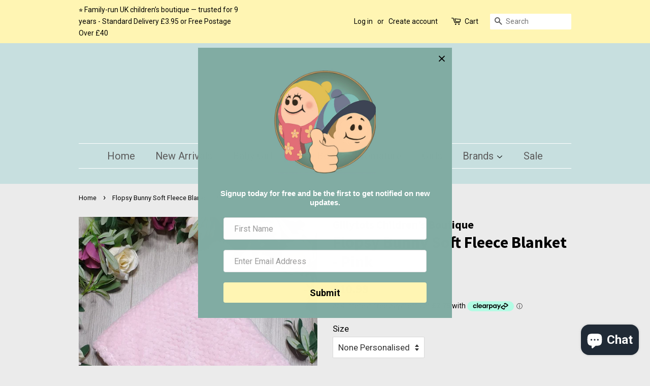

--- FILE ---
content_type: text/html; charset=utf-8
request_url: https://www.gillytotschildrensboutique.com/products/flopsy-bunny-soft-fleece-blanket-pink
body_size: 17821
content:
<!doctype html>
<!--[if lt IE 7]><html class="no-js lt-ie9 lt-ie8 lt-ie7" lang="en"> <![endif]-->
<!--[if IE 7]><html class="no-js lt-ie9 lt-ie8" lang="en"> <![endif]-->
<!--[if IE 8]><html class="no-js lt-ie9" lang="en"> <![endif]-->
<!--[if IE 9 ]><html class="ie9 no-js"> <![endif]-->
<!--[if (gt IE 9)|!(IE)]><!--> <html class="no-js"> <!--<![endif]-->
<head>
<!-- Global site tag (gtag.js) - Google Ads: 775685839 -->
<script async src="https://www.googletagmanager.com/gtag/js?id=AW-775685839"></script>
<script>
  window.dataLayer = window.dataLayer || [];
  function gtag(){dataLayer.push(arguments);}
  gtag('js', new Date());

  gtag('config', 'AW-775685839');
</script>

  <!-- Basic page needs ================================================== -->
  <meta charset="utf-8">
  <meta http-equiv="X-UA-Compatible" content="IE=edge,chrome=1">

  
  <link rel="shortcut icon" href="//www.gillytotschildrensboutique.com/cdn/shop/files/gilly-tots_32x32.png?v=1614716606" type="image/png" />
  

  <!-- Title and description ================================================== -->
  <title>
  Flopsy Bunny Soft Fleece Blanket - Pink &ndash; Gillytots Children’s Boutique 
  </title>

  
  <meta name="description" content="Super soft feel pink fleece flopsy bunny blanket  make it Personalised for a little extra cost ..  please email us with the name you are wanting to have on your item ">
  

  <!-- Social meta ================================================== -->
  <!-- /snippets/social-meta-tags.liquid -->




<meta property="og:site_name" content="Gillytots Children’s Boutique ">
<meta property="og:url" content="https://www.gillytotschildrensboutique.com/products/flopsy-bunny-soft-fleece-blanket-pink">
<meta property="og:title" content="Flopsy Bunny Soft Fleece Blanket - Pink">
<meta property="og:type" content="product">
<meta property="og:description" content="Super soft feel pink fleece flopsy bunny blanket  make it Personalised for a little extra cost ..  please email us with the name you are wanting to have on your item ">

  <meta property="og:price:amount" content="10.99">
  <meta property="og:price:currency" content="GBP">

<meta property="og:image" content="http://www.gillytotschildrensboutique.com/cdn/shop/products/image_7aa34c20-7796-4d22-a41a-a983074dd9f8_1200x1200.jpg?v=1601400285">
<meta property="og:image:secure_url" content="https://www.gillytotschildrensboutique.com/cdn/shop/products/image_7aa34c20-7796-4d22-a41a-a983074dd9f8_1200x1200.jpg?v=1601400285">


<meta name="twitter:card" content="summary_large_image">
<meta name="twitter:title" content="Flopsy Bunny Soft Fleece Blanket - Pink">
<meta name="twitter:description" content="Super soft feel pink fleece flopsy bunny blanket  make it Personalised for a little extra cost ..  please email us with the name you are wanting to have on your item ">


  <!-- Helpers ================================================== -->
  <link rel="canonical" href="https://www.gillytotschildrensboutique.com/products/flopsy-bunny-soft-fleece-blanket-pink">
  <meta name="viewport" content="width=device-width,initial-scale=1">
  <meta name="theme-color" content="#464646">

  <!-- CSS ================================================== -->
  <link href="//www.gillytotschildrensboutique.com/cdn/shop/t/2/assets/timber.scss.css?v=88324652733886924931703111768" rel="stylesheet" type="text/css" media="all" />
  <link href="//www.gillytotschildrensboutique.com/cdn/shop/t/2/assets/theme.scss.css?v=12187317412906447921703111768" rel="stylesheet" type="text/css" media="all" />

  
  
  
  <link href="//fonts.googleapis.com/css?family=Roboto:400,700" rel="stylesheet" type="text/css" media="all" />


  
    
    
    <link href="//fonts.googleapis.com/css?family=Source+Sans+Pro:700" rel="stylesheet" type="text/css" media="all" />
  


  



  <script>
    window.theme = window.theme || {};

    var theme = {
      strings: {
        addToCart: "Add to Cart",
        soldOut: "Sold Out",
        unavailable: "Unavailable",
        zoomClose: "Close (Esc)",
        zoomPrev: "Previous (Left arrow key)",
        zoomNext: "Next (Right arrow key)",
        addressError: "Error looking up that address",
        addressNoResults: "No results for that address",
        addressQueryLimit: "You have exceeded the Google API usage limit. Consider upgrading to a \u003ca href=\"https:\/\/developers.google.com\/maps\/premium\/usage-limits\"\u003ePremium Plan\u003c\/a\u003e.",
        authError: "There was a problem authenticating your Google Maps API Key."
      },
      settings: {
        // Adding some settings to allow the editor to update correctly when they are changed
        enableWideLayout: false,
        typeAccentTransform: false,
        typeAccentSpacing: false,
        baseFontSize: '17px',
        headerBaseFontSize: '32px',
        accentFontSize: '20px'
      },
      variables: {
        mediaQueryMedium: 'screen and (max-width: 768px)',
        bpSmall: false
      },
      moneyFormat: "£{{amount}}"
    }

    document.documentElement.className = document.documentElement.className.replace('no-js', 'supports-js');
  </script>

  <!-- Header hook for plugins ================================================== -->
  <script>window.performance && window.performance.mark && window.performance.mark('shopify.content_for_header.start');</script><meta name="google-site-verification" content="A5tUPVzKRnkZkZmP6q2CGbkFjiYJrlpiXUtq7Z690IQ">
<meta name="google-site-verification" content="ipcTShNIgoB0Db-7aVkmlaEWiDrNQc1BnnaWwgSLSvw">
<meta name="facebook-domain-verification" content="hekgcj16nc0b9xntqc245hj3zh61qs">
<meta name="facebook-domain-verification" content="30kp6kmwsz7o6c6525l3er34xsyi28">
<meta id="shopify-digital-wallet" name="shopify-digital-wallet" content="/5575082020/digital_wallets/dialog">
<meta name="shopify-checkout-api-token" content="696caedc5614aaf6177460736569699e">
<meta id="in-context-paypal-metadata" data-shop-id="5575082020" data-venmo-supported="false" data-environment="production" data-locale="en_US" data-paypal-v4="true" data-currency="GBP">
<link rel="alternate" type="application/json+oembed" href="https://www.gillytotschildrensboutique.com/products/flopsy-bunny-soft-fleece-blanket-pink.oembed">
<script async="async" src="/checkouts/internal/preloads.js?locale=en-GB"></script>
<link rel="preconnect" href="https://shop.app" crossorigin="anonymous">
<script async="async" src="https://shop.app/checkouts/internal/preloads.js?locale=en-GB&shop_id=5575082020" crossorigin="anonymous"></script>
<script id="apple-pay-shop-capabilities" type="application/json">{"shopId":5575082020,"countryCode":"GB","currencyCode":"GBP","merchantCapabilities":["supports3DS"],"merchantId":"gid:\/\/shopify\/Shop\/5575082020","merchantName":"Gillytots Children’s Boutique ","requiredBillingContactFields":["postalAddress","email"],"requiredShippingContactFields":["postalAddress","email"],"shippingType":"shipping","supportedNetworks":["visa","maestro","masterCard","amex","discover","elo"],"total":{"type":"pending","label":"Gillytots Children’s Boutique ","amount":"1.00"},"shopifyPaymentsEnabled":true,"supportsSubscriptions":true}</script>
<script id="shopify-features" type="application/json">{"accessToken":"696caedc5614aaf6177460736569699e","betas":["rich-media-storefront-analytics"],"domain":"www.gillytotschildrensboutique.com","predictiveSearch":true,"shopId":5575082020,"locale":"en"}</script>
<script>var Shopify = Shopify || {};
Shopify.shop = "gillytots-childrens-designer-boutique.myshopify.com";
Shopify.locale = "en";
Shopify.currency = {"active":"GBP","rate":"1.0"};
Shopify.country = "GB";
Shopify.theme = {"name":"Minimal","id":15249309732,"schema_name":"Minimal","schema_version":"5.2.0","theme_store_id":380,"role":"main"};
Shopify.theme.handle = "null";
Shopify.theme.style = {"id":null,"handle":null};
Shopify.cdnHost = "www.gillytotschildrensboutique.com/cdn";
Shopify.routes = Shopify.routes || {};
Shopify.routes.root = "/";</script>
<script type="module">!function(o){(o.Shopify=o.Shopify||{}).modules=!0}(window);</script>
<script>!function(o){function n(){var o=[];function n(){o.push(Array.prototype.slice.apply(arguments))}return n.q=o,n}var t=o.Shopify=o.Shopify||{};t.loadFeatures=n(),t.autoloadFeatures=n()}(window);</script>
<script>
  window.ShopifyPay = window.ShopifyPay || {};
  window.ShopifyPay.apiHost = "shop.app\/pay";
  window.ShopifyPay.redirectState = null;
</script>
<script id="shop-js-analytics" type="application/json">{"pageType":"product"}</script>
<script defer="defer" async type="module" src="//www.gillytotschildrensboutique.com/cdn/shopifycloud/shop-js/modules/v2/client.init-shop-cart-sync_BdyHc3Nr.en.esm.js"></script>
<script defer="defer" async type="module" src="//www.gillytotschildrensboutique.com/cdn/shopifycloud/shop-js/modules/v2/chunk.common_Daul8nwZ.esm.js"></script>
<script type="module">
  await import("//www.gillytotschildrensboutique.com/cdn/shopifycloud/shop-js/modules/v2/client.init-shop-cart-sync_BdyHc3Nr.en.esm.js");
await import("//www.gillytotschildrensboutique.com/cdn/shopifycloud/shop-js/modules/v2/chunk.common_Daul8nwZ.esm.js");

  window.Shopify.SignInWithShop?.initShopCartSync?.({"fedCMEnabled":true,"windoidEnabled":true});

</script>
<script>
  window.Shopify = window.Shopify || {};
  if (!window.Shopify.featureAssets) window.Shopify.featureAssets = {};
  window.Shopify.featureAssets['shop-js'] = {"shop-cart-sync":["modules/v2/client.shop-cart-sync_QYOiDySF.en.esm.js","modules/v2/chunk.common_Daul8nwZ.esm.js"],"init-fed-cm":["modules/v2/client.init-fed-cm_DchLp9rc.en.esm.js","modules/v2/chunk.common_Daul8nwZ.esm.js"],"shop-button":["modules/v2/client.shop-button_OV7bAJc5.en.esm.js","modules/v2/chunk.common_Daul8nwZ.esm.js"],"init-windoid":["modules/v2/client.init-windoid_DwxFKQ8e.en.esm.js","modules/v2/chunk.common_Daul8nwZ.esm.js"],"shop-cash-offers":["modules/v2/client.shop-cash-offers_DWtL6Bq3.en.esm.js","modules/v2/chunk.common_Daul8nwZ.esm.js","modules/v2/chunk.modal_CQq8HTM6.esm.js"],"shop-toast-manager":["modules/v2/client.shop-toast-manager_CX9r1SjA.en.esm.js","modules/v2/chunk.common_Daul8nwZ.esm.js"],"init-shop-email-lookup-coordinator":["modules/v2/client.init-shop-email-lookup-coordinator_UhKnw74l.en.esm.js","modules/v2/chunk.common_Daul8nwZ.esm.js"],"pay-button":["modules/v2/client.pay-button_DzxNnLDY.en.esm.js","modules/v2/chunk.common_Daul8nwZ.esm.js"],"avatar":["modules/v2/client.avatar_BTnouDA3.en.esm.js"],"init-shop-cart-sync":["modules/v2/client.init-shop-cart-sync_BdyHc3Nr.en.esm.js","modules/v2/chunk.common_Daul8nwZ.esm.js"],"shop-login-button":["modules/v2/client.shop-login-button_D8B466_1.en.esm.js","modules/v2/chunk.common_Daul8nwZ.esm.js","modules/v2/chunk.modal_CQq8HTM6.esm.js"],"init-customer-accounts-sign-up":["modules/v2/client.init-customer-accounts-sign-up_C8fpPm4i.en.esm.js","modules/v2/client.shop-login-button_D8B466_1.en.esm.js","modules/v2/chunk.common_Daul8nwZ.esm.js","modules/v2/chunk.modal_CQq8HTM6.esm.js"],"init-shop-for-new-customer-accounts":["modules/v2/client.init-shop-for-new-customer-accounts_CVTO0Ztu.en.esm.js","modules/v2/client.shop-login-button_D8B466_1.en.esm.js","modules/v2/chunk.common_Daul8nwZ.esm.js","modules/v2/chunk.modal_CQq8HTM6.esm.js"],"init-customer-accounts":["modules/v2/client.init-customer-accounts_dRgKMfrE.en.esm.js","modules/v2/client.shop-login-button_D8B466_1.en.esm.js","modules/v2/chunk.common_Daul8nwZ.esm.js","modules/v2/chunk.modal_CQq8HTM6.esm.js"],"shop-follow-button":["modules/v2/client.shop-follow-button_CkZpjEct.en.esm.js","modules/v2/chunk.common_Daul8nwZ.esm.js","modules/v2/chunk.modal_CQq8HTM6.esm.js"],"lead-capture":["modules/v2/client.lead-capture_BntHBhfp.en.esm.js","modules/v2/chunk.common_Daul8nwZ.esm.js","modules/v2/chunk.modal_CQq8HTM6.esm.js"],"checkout-modal":["modules/v2/client.checkout-modal_CfxcYbTm.en.esm.js","modules/v2/chunk.common_Daul8nwZ.esm.js","modules/v2/chunk.modal_CQq8HTM6.esm.js"],"shop-login":["modules/v2/client.shop-login_Da4GZ2H6.en.esm.js","modules/v2/chunk.common_Daul8nwZ.esm.js","modules/v2/chunk.modal_CQq8HTM6.esm.js"],"payment-terms":["modules/v2/client.payment-terms_MV4M3zvL.en.esm.js","modules/v2/chunk.common_Daul8nwZ.esm.js","modules/v2/chunk.modal_CQq8HTM6.esm.js"]};
</script>
<script>(function() {
  var isLoaded = false;
  function asyncLoad() {
    if (isLoaded) return;
    isLoaded = true;
    var urls = ["https:\/\/go.smartrmail.com\/scripts\/pop_up_v3_script_tag_live.js?shop=gillytots-childrens-designer-boutique.myshopify.com","https:\/\/s3.eu-west-1.amazonaws.com\/production-klarna-il-shopify-osm\/a6c5e37d3b587ca7438f15aa90b429b47085a035\/gillytots-childrens-designer-boutique.myshopify.com-1708613178727.js?shop=gillytots-childrens-designer-boutique.myshopify.com","https:\/\/trust.conversionbear.com\/script?app=trust_badge\u0026shop=gillytots-childrens-designer-boutique.myshopify.com"];
    for (var i = 0; i < urls.length; i++) {
      var s = document.createElement('script');
      s.type = 'text/javascript';
      s.async = true;
      s.src = urls[i];
      var x = document.getElementsByTagName('script')[0];
      x.parentNode.insertBefore(s, x);
    }
  };
  if(window.attachEvent) {
    window.attachEvent('onload', asyncLoad);
  } else {
    window.addEventListener('load', asyncLoad, false);
  }
})();</script>
<script id="__st">var __st={"a":5575082020,"offset":0,"reqid":"122918ae-3d50-47d0-bafd-0e38ad2e726d-1769011068","pageurl":"www.gillytotschildrensboutique.com\/products\/flopsy-bunny-soft-fleece-blanket-pink","u":"e0caadc2100c","p":"product","rtyp":"product","rid":4912434937892};</script>
<script>window.ShopifyPaypalV4VisibilityTracking = true;</script>
<script id="captcha-bootstrap">!function(){'use strict';const t='contact',e='account',n='new_comment',o=[[t,t],['blogs',n],['comments',n],[t,'customer']],c=[[e,'customer_login'],[e,'guest_login'],[e,'recover_customer_password'],[e,'create_customer']],r=t=>t.map((([t,e])=>`form[action*='/${t}']:not([data-nocaptcha='true']) input[name='form_type'][value='${e}']`)).join(','),a=t=>()=>t?[...document.querySelectorAll(t)].map((t=>t.form)):[];function s(){const t=[...o],e=r(t);return a(e)}const i='password',u='form_key',d=['recaptcha-v3-token','g-recaptcha-response','h-captcha-response',i],f=()=>{try{return window.sessionStorage}catch{return}},m='__shopify_v',_=t=>t.elements[u];function p(t,e,n=!1){try{const o=window.sessionStorage,c=JSON.parse(o.getItem(e)),{data:r}=function(t){const{data:e,action:n}=t;return t[m]||n?{data:e,action:n}:{data:t,action:n}}(c);for(const[e,n]of Object.entries(r))t.elements[e]&&(t.elements[e].value=n);n&&o.removeItem(e)}catch(o){console.error('form repopulation failed',{error:o})}}const l='form_type',E='cptcha';function T(t){t.dataset[E]=!0}const w=window,h=w.document,L='Shopify',v='ce_forms',y='captcha';let A=!1;((t,e)=>{const n=(g='f06e6c50-85a8-45c8-87d0-21a2b65856fe',I='https://cdn.shopify.com/shopifycloud/storefront-forms-hcaptcha/ce_storefront_forms_captcha_hcaptcha.v1.5.2.iife.js',D={infoText:'Protected by hCaptcha',privacyText:'Privacy',termsText:'Terms'},(t,e,n)=>{const o=w[L][v],c=o.bindForm;if(c)return c(t,g,e,D).then(n);var r;o.q.push([[t,g,e,D],n]),r=I,A||(h.body.append(Object.assign(h.createElement('script'),{id:'captcha-provider',async:!0,src:r})),A=!0)});var g,I,D;w[L]=w[L]||{},w[L][v]=w[L][v]||{},w[L][v].q=[],w[L][y]=w[L][y]||{},w[L][y].protect=function(t,e){n(t,void 0,e),T(t)},Object.freeze(w[L][y]),function(t,e,n,w,h,L){const[v,y,A,g]=function(t,e,n){const i=e?o:[],u=t?c:[],d=[...i,...u],f=r(d),m=r(i),_=r(d.filter((([t,e])=>n.includes(e))));return[a(f),a(m),a(_),s()]}(w,h,L),I=t=>{const e=t.target;return e instanceof HTMLFormElement?e:e&&e.form},D=t=>v().includes(t);t.addEventListener('submit',(t=>{const e=I(t);if(!e)return;const n=D(e)&&!e.dataset.hcaptchaBound&&!e.dataset.recaptchaBound,o=_(e),c=g().includes(e)&&(!o||!o.value);(n||c)&&t.preventDefault(),c&&!n&&(function(t){try{if(!f())return;!function(t){const e=f();if(!e)return;const n=_(t);if(!n)return;const o=n.value;o&&e.removeItem(o)}(t);const e=Array.from(Array(32),(()=>Math.random().toString(36)[2])).join('');!function(t,e){_(t)||t.append(Object.assign(document.createElement('input'),{type:'hidden',name:u})),t.elements[u].value=e}(t,e),function(t,e){const n=f();if(!n)return;const o=[...t.querySelectorAll(`input[type='${i}']`)].map((({name:t})=>t)),c=[...d,...o],r={};for(const[a,s]of new FormData(t).entries())c.includes(a)||(r[a]=s);n.setItem(e,JSON.stringify({[m]:1,action:t.action,data:r}))}(t,e)}catch(e){console.error('failed to persist form',e)}}(e),e.submit())}));const S=(t,e)=>{t&&!t.dataset[E]&&(n(t,e.some((e=>e===t))),T(t))};for(const o of['focusin','change'])t.addEventListener(o,(t=>{const e=I(t);D(e)&&S(e,y())}));const B=e.get('form_key'),M=e.get(l),P=B&&M;t.addEventListener('DOMContentLoaded',(()=>{const t=y();if(P)for(const e of t)e.elements[l].value===M&&p(e,B);[...new Set([...A(),...v().filter((t=>'true'===t.dataset.shopifyCaptcha))])].forEach((e=>S(e,t)))}))}(h,new URLSearchParams(w.location.search),n,t,e,['guest_login'])})(!0,!0)}();</script>
<script integrity="sha256-4kQ18oKyAcykRKYeNunJcIwy7WH5gtpwJnB7kiuLZ1E=" data-source-attribution="shopify.loadfeatures" defer="defer" src="//www.gillytotschildrensboutique.com/cdn/shopifycloud/storefront/assets/storefront/load_feature-a0a9edcb.js" crossorigin="anonymous"></script>
<script crossorigin="anonymous" defer="defer" src="//www.gillytotschildrensboutique.com/cdn/shopifycloud/storefront/assets/shopify_pay/storefront-65b4c6d7.js?v=20250812"></script>
<script data-source-attribution="shopify.dynamic_checkout.dynamic.init">var Shopify=Shopify||{};Shopify.PaymentButton=Shopify.PaymentButton||{isStorefrontPortableWallets:!0,init:function(){window.Shopify.PaymentButton.init=function(){};var t=document.createElement("script");t.src="https://www.gillytotschildrensboutique.com/cdn/shopifycloud/portable-wallets/latest/portable-wallets.en.js",t.type="module",document.head.appendChild(t)}};
</script>
<script data-source-attribution="shopify.dynamic_checkout.buyer_consent">
  function portableWalletsHideBuyerConsent(e){var t=document.getElementById("shopify-buyer-consent"),n=document.getElementById("shopify-subscription-policy-button");t&&n&&(t.classList.add("hidden"),t.setAttribute("aria-hidden","true"),n.removeEventListener("click",e))}function portableWalletsShowBuyerConsent(e){var t=document.getElementById("shopify-buyer-consent"),n=document.getElementById("shopify-subscription-policy-button");t&&n&&(t.classList.remove("hidden"),t.removeAttribute("aria-hidden"),n.addEventListener("click",e))}window.Shopify?.PaymentButton&&(window.Shopify.PaymentButton.hideBuyerConsent=portableWalletsHideBuyerConsent,window.Shopify.PaymentButton.showBuyerConsent=portableWalletsShowBuyerConsent);
</script>
<script data-source-attribution="shopify.dynamic_checkout.cart.bootstrap">document.addEventListener("DOMContentLoaded",(function(){function t(){return document.querySelector("shopify-accelerated-checkout-cart, shopify-accelerated-checkout")}if(t())Shopify.PaymentButton.init();else{new MutationObserver((function(e,n){t()&&(Shopify.PaymentButton.init(),n.disconnect())})).observe(document.body,{childList:!0,subtree:!0})}}));
</script>
<link id="shopify-accelerated-checkout-styles" rel="stylesheet" media="screen" href="https://www.gillytotschildrensboutique.com/cdn/shopifycloud/portable-wallets/latest/accelerated-checkout-backwards-compat.css" crossorigin="anonymous">
<style id="shopify-accelerated-checkout-cart">
        #shopify-buyer-consent {
  margin-top: 1em;
  display: inline-block;
  width: 100%;
}

#shopify-buyer-consent.hidden {
  display: none;
}

#shopify-subscription-policy-button {
  background: none;
  border: none;
  padding: 0;
  text-decoration: underline;
  font-size: inherit;
  cursor: pointer;
}

#shopify-subscription-policy-button::before {
  box-shadow: none;
}

      </style>

<script>window.performance && window.performance.mark && window.performance.mark('shopify.content_for_header.end');</script>

  
<!--[if lt IE 9]>
<script src="//cdnjs.cloudflare.com/ajax/libs/html5shiv/3.7.2/html5shiv.min.js" type="text/javascript"></script>
<![endif]-->


  <script src="//www.gillytotschildrensboutique.com/cdn/shop/t/2/assets/jquery-2.2.3.min.js?v=58211863146907186831525894328" type="text/javascript"></script>

  <!--[if (gt IE 9)|!(IE)]><!--><script src="//www.gillytotschildrensboutique.com/cdn/shop/t/2/assets/lazysizes.min.js?v=177476512571513845041525894328" async="async"></script><!--<![endif]-->
  <!--[if lte IE 9]><script src="//www.gillytotschildrensboutique.com/cdn/shop/t/2/assets/lazysizes.min.js?v=177476512571513845041525894328"></script><![endif]-->

  
  
  
<script src="https://cdn.shopify.com/extensions/e8878072-2f6b-4e89-8082-94b04320908d/inbox-1254/assets/inbox-chat-loader.js" type="text/javascript" defer="defer"></script>
<link href="https://monorail-edge.shopifysvc.com" rel="dns-prefetch">
<script>(function(){if ("sendBeacon" in navigator && "performance" in window) {try {var session_token_from_headers = performance.getEntriesByType('navigation')[0].serverTiming.find(x => x.name == '_s').description;} catch {var session_token_from_headers = undefined;}var session_cookie_matches = document.cookie.match(/_shopify_s=([^;]*)/);var session_token_from_cookie = session_cookie_matches && session_cookie_matches.length === 2 ? session_cookie_matches[1] : "";var session_token = session_token_from_headers || session_token_from_cookie || "";function handle_abandonment_event(e) {var entries = performance.getEntries().filter(function(entry) {return /monorail-edge.shopifysvc.com/.test(entry.name);});if (!window.abandonment_tracked && entries.length === 0) {window.abandonment_tracked = true;var currentMs = Date.now();var navigation_start = performance.timing.navigationStart;var payload = {shop_id: 5575082020,url: window.location.href,navigation_start,duration: currentMs - navigation_start,session_token,page_type: "product"};window.navigator.sendBeacon("https://monorail-edge.shopifysvc.com/v1/produce", JSON.stringify({schema_id: "online_store_buyer_site_abandonment/1.1",payload: payload,metadata: {event_created_at_ms: currentMs,event_sent_at_ms: currentMs}}));}}window.addEventListener('pagehide', handle_abandonment_event);}}());</script>
<script id="web-pixels-manager-setup">(function e(e,d,r,n,o){if(void 0===o&&(o={}),!Boolean(null===(a=null===(i=window.Shopify)||void 0===i?void 0:i.analytics)||void 0===a?void 0:a.replayQueue)){var i,a;window.Shopify=window.Shopify||{};var t=window.Shopify;t.analytics=t.analytics||{};var s=t.analytics;s.replayQueue=[],s.publish=function(e,d,r){return s.replayQueue.push([e,d,r]),!0};try{self.performance.mark("wpm:start")}catch(e){}var l=function(){var e={modern:/Edge?\/(1{2}[4-9]|1[2-9]\d|[2-9]\d{2}|\d{4,})\.\d+(\.\d+|)|Firefox\/(1{2}[4-9]|1[2-9]\d|[2-9]\d{2}|\d{4,})\.\d+(\.\d+|)|Chrom(ium|e)\/(9{2}|\d{3,})\.\d+(\.\d+|)|(Maci|X1{2}).+ Version\/(15\.\d+|(1[6-9]|[2-9]\d|\d{3,})\.\d+)([,.]\d+|)( \(\w+\)|)( Mobile\/\w+|) Safari\/|Chrome.+OPR\/(9{2}|\d{3,})\.\d+\.\d+|(CPU[ +]OS|iPhone[ +]OS|CPU[ +]iPhone|CPU IPhone OS|CPU iPad OS)[ +]+(15[._]\d+|(1[6-9]|[2-9]\d|\d{3,})[._]\d+)([._]\d+|)|Android:?[ /-](13[3-9]|1[4-9]\d|[2-9]\d{2}|\d{4,})(\.\d+|)(\.\d+|)|Android.+Firefox\/(13[5-9]|1[4-9]\d|[2-9]\d{2}|\d{4,})\.\d+(\.\d+|)|Android.+Chrom(ium|e)\/(13[3-9]|1[4-9]\d|[2-9]\d{2}|\d{4,})\.\d+(\.\d+|)|SamsungBrowser\/([2-9]\d|\d{3,})\.\d+/,legacy:/Edge?\/(1[6-9]|[2-9]\d|\d{3,})\.\d+(\.\d+|)|Firefox\/(5[4-9]|[6-9]\d|\d{3,})\.\d+(\.\d+|)|Chrom(ium|e)\/(5[1-9]|[6-9]\d|\d{3,})\.\d+(\.\d+|)([\d.]+$|.*Safari\/(?![\d.]+ Edge\/[\d.]+$))|(Maci|X1{2}).+ Version\/(10\.\d+|(1[1-9]|[2-9]\d|\d{3,})\.\d+)([,.]\d+|)( \(\w+\)|)( Mobile\/\w+|) Safari\/|Chrome.+OPR\/(3[89]|[4-9]\d|\d{3,})\.\d+\.\d+|(CPU[ +]OS|iPhone[ +]OS|CPU[ +]iPhone|CPU IPhone OS|CPU iPad OS)[ +]+(10[._]\d+|(1[1-9]|[2-9]\d|\d{3,})[._]\d+)([._]\d+|)|Android:?[ /-](13[3-9]|1[4-9]\d|[2-9]\d{2}|\d{4,})(\.\d+|)(\.\d+|)|Mobile Safari.+OPR\/([89]\d|\d{3,})\.\d+\.\d+|Android.+Firefox\/(13[5-9]|1[4-9]\d|[2-9]\d{2}|\d{4,})\.\d+(\.\d+|)|Android.+Chrom(ium|e)\/(13[3-9]|1[4-9]\d|[2-9]\d{2}|\d{4,})\.\d+(\.\d+|)|Android.+(UC? ?Browser|UCWEB|U3)[ /]?(15\.([5-9]|\d{2,})|(1[6-9]|[2-9]\d|\d{3,})\.\d+)\.\d+|SamsungBrowser\/(5\.\d+|([6-9]|\d{2,})\.\d+)|Android.+MQ{2}Browser\/(14(\.(9|\d{2,})|)|(1[5-9]|[2-9]\d|\d{3,})(\.\d+|))(\.\d+|)|K[Aa][Ii]OS\/(3\.\d+|([4-9]|\d{2,})\.\d+)(\.\d+|)/},d=e.modern,r=e.legacy,n=navigator.userAgent;return n.match(d)?"modern":n.match(r)?"legacy":"unknown"}(),u="modern"===l?"modern":"legacy",c=(null!=n?n:{modern:"",legacy:""})[u],f=function(e){return[e.baseUrl,"/wpm","/b",e.hashVersion,"modern"===e.buildTarget?"m":"l",".js"].join("")}({baseUrl:d,hashVersion:r,buildTarget:u}),m=function(e){var d=e.version,r=e.bundleTarget,n=e.surface,o=e.pageUrl,i=e.monorailEndpoint;return{emit:function(e){var a=e.status,t=e.errorMsg,s=(new Date).getTime(),l=JSON.stringify({metadata:{event_sent_at_ms:s},events:[{schema_id:"web_pixels_manager_load/3.1",payload:{version:d,bundle_target:r,page_url:o,status:a,surface:n,error_msg:t},metadata:{event_created_at_ms:s}}]});if(!i)return console&&console.warn&&console.warn("[Web Pixels Manager] No Monorail endpoint provided, skipping logging."),!1;try{return self.navigator.sendBeacon.bind(self.navigator)(i,l)}catch(e){}var u=new XMLHttpRequest;try{return u.open("POST",i,!0),u.setRequestHeader("Content-Type","text/plain"),u.send(l),!0}catch(e){return console&&console.warn&&console.warn("[Web Pixels Manager] Got an unhandled error while logging to Monorail."),!1}}}}({version:r,bundleTarget:l,surface:e.surface,pageUrl:self.location.href,monorailEndpoint:e.monorailEndpoint});try{o.browserTarget=l,function(e){var d=e.src,r=e.async,n=void 0===r||r,o=e.onload,i=e.onerror,a=e.sri,t=e.scriptDataAttributes,s=void 0===t?{}:t,l=document.createElement("script"),u=document.querySelector("head"),c=document.querySelector("body");if(l.async=n,l.src=d,a&&(l.integrity=a,l.crossOrigin="anonymous"),s)for(var f in s)if(Object.prototype.hasOwnProperty.call(s,f))try{l.dataset[f]=s[f]}catch(e){}if(o&&l.addEventListener("load",o),i&&l.addEventListener("error",i),u)u.appendChild(l);else{if(!c)throw new Error("Did not find a head or body element to append the script");c.appendChild(l)}}({src:f,async:!0,onload:function(){if(!function(){var e,d;return Boolean(null===(d=null===(e=window.Shopify)||void 0===e?void 0:e.analytics)||void 0===d?void 0:d.initialized)}()){var d=window.webPixelsManager.init(e)||void 0;if(d){var r=window.Shopify.analytics;r.replayQueue.forEach((function(e){var r=e[0],n=e[1],o=e[2];d.publishCustomEvent(r,n,o)})),r.replayQueue=[],r.publish=d.publishCustomEvent,r.visitor=d.visitor,r.initialized=!0}}},onerror:function(){return m.emit({status:"failed",errorMsg:"".concat(f," has failed to load")})},sri:function(e){var d=/^sha384-[A-Za-z0-9+/=]+$/;return"string"==typeof e&&d.test(e)}(c)?c:"",scriptDataAttributes:o}),m.emit({status:"loading"})}catch(e){m.emit({status:"failed",errorMsg:(null==e?void 0:e.message)||"Unknown error"})}}})({shopId: 5575082020,storefrontBaseUrl: "https://www.gillytotschildrensboutique.com",extensionsBaseUrl: "https://extensions.shopifycdn.com/cdn/shopifycloud/web-pixels-manager",monorailEndpoint: "https://monorail-edge.shopifysvc.com/unstable/produce_batch",surface: "storefront-renderer",enabledBetaFlags: ["2dca8a86"],webPixelsConfigList: [{"id":"1670316410","configuration":"{\"config\":\"{\\\"google_tag_ids\\\":[\\\"AW-775685839\\\",\\\"GT-P85MRT2C\\\"],\\\"target_country\\\":\\\"GB\\\",\\\"gtag_events\\\":[{\\\"type\\\":\\\"begin_checkout\\\",\\\"action_label\\\":\\\"AW-775685839\\\/d_wJCMfJ_r8aEM-N8PEC\\\"},{\\\"type\\\":\\\"search\\\",\\\"action_label\\\":\\\"AW-775685839\\\/h6qzCMvK_r8aEM-N8PEC\\\"},{\\\"type\\\":\\\"view_item\\\",\\\"action_label\\\":[\\\"AW-775685839\\\/puhyCMjK_r8aEM-N8PEC\\\",\\\"MC-04LL23J8BB\\\"]},{\\\"type\\\":\\\"purchase\\\",\\\"action_label\\\":[\\\"AW-775685839\\\/--BHCMTJ_r8aEM-N8PEC\\\",\\\"MC-04LL23J8BB\\\"]},{\\\"type\\\":\\\"page_view\\\",\\\"action_label\\\":[\\\"AW-775685839\\\/9nfqCM3J_r8aEM-N8PEC\\\",\\\"MC-04LL23J8BB\\\"]},{\\\"type\\\":\\\"add_payment_info\\\",\\\"action_label\\\":\\\"AW-775685839\\\/dX0PCM7K_r8aEM-N8PEC\\\"},{\\\"type\\\":\\\"add_to_cart\\\",\\\"action_label\\\":\\\"AW-775685839\\\/X-tCCMrJ_r8aEM-N8PEC\\\"}],\\\"enable_monitoring_mode\\\":false}\"}","eventPayloadVersion":"v1","runtimeContext":"OPEN","scriptVersion":"b2a88bafab3e21179ed38636efcd8a93","type":"APP","apiClientId":1780363,"privacyPurposes":[],"dataSharingAdjustments":{"protectedCustomerApprovalScopes":["read_customer_address","read_customer_email","read_customer_name","read_customer_personal_data","read_customer_phone"]}},{"id":"140214485","configuration":"{\"pixel_id\":\"391697344696669\",\"pixel_type\":\"facebook_pixel\",\"metaapp_system_user_token\":\"-\"}","eventPayloadVersion":"v1","runtimeContext":"OPEN","scriptVersion":"ca16bc87fe92b6042fbaa3acc2fbdaa6","type":"APP","apiClientId":2329312,"privacyPurposes":["ANALYTICS","MARKETING","SALE_OF_DATA"],"dataSharingAdjustments":{"protectedCustomerApprovalScopes":["read_customer_address","read_customer_email","read_customer_name","read_customer_personal_data","read_customer_phone"]}},{"id":"shopify-app-pixel","configuration":"{}","eventPayloadVersion":"v1","runtimeContext":"STRICT","scriptVersion":"0450","apiClientId":"shopify-pixel","type":"APP","privacyPurposes":["ANALYTICS","MARKETING"]},{"id":"shopify-custom-pixel","eventPayloadVersion":"v1","runtimeContext":"LAX","scriptVersion":"0450","apiClientId":"shopify-pixel","type":"CUSTOM","privacyPurposes":["ANALYTICS","MARKETING"]}],isMerchantRequest: false,initData: {"shop":{"name":"Gillytots Children’s Boutique ","paymentSettings":{"currencyCode":"GBP"},"myshopifyDomain":"gillytots-childrens-designer-boutique.myshopify.com","countryCode":"GB","storefrontUrl":"https:\/\/www.gillytotschildrensboutique.com"},"customer":null,"cart":null,"checkout":null,"productVariants":[{"price":{"amount":10.99,"currencyCode":"GBP"},"product":{"title":"Flopsy Bunny Soft Fleece Blanket - Pink","vendor":"Gillytots Children’s Boutique","id":"4912434937892","untranslatedTitle":"Flopsy Bunny Soft Fleece Blanket - Pink","url":"\/products\/flopsy-bunny-soft-fleece-blanket-pink","type":""},"id":"32390615334948","image":{"src":"\/\/www.gillytotschildrensboutique.com\/cdn\/shop\/products\/image_7aa34c20-7796-4d22-a41a-a983074dd9f8.jpg?v=1601400285"},"sku":"","title":"None Personalised","untranslatedTitle":"None Personalised"},{"price":{"amount":13.99,"currencyCode":"GBP"},"product":{"title":"Flopsy Bunny Soft Fleece Blanket - Pink","vendor":"Gillytots Children’s Boutique","id":"4912434937892","untranslatedTitle":"Flopsy Bunny Soft Fleece Blanket - Pink","url":"\/products\/flopsy-bunny-soft-fleece-blanket-pink","type":""},"id":"32390615367716","image":{"src":"\/\/www.gillytotschildrensboutique.com\/cdn\/shop\/products\/image_7aa34c20-7796-4d22-a41a-a983074dd9f8.jpg?v=1601400285"},"sku":"","title":"Personalised","untranslatedTitle":"Personalised"}],"purchasingCompany":null},},"https://www.gillytotschildrensboutique.com/cdn","fcfee988w5aeb613cpc8e4bc33m6693e112",{"modern":"","legacy":""},{"shopId":"5575082020","storefrontBaseUrl":"https:\/\/www.gillytotschildrensboutique.com","extensionBaseUrl":"https:\/\/extensions.shopifycdn.com\/cdn\/shopifycloud\/web-pixels-manager","surface":"storefront-renderer","enabledBetaFlags":"[\"2dca8a86\"]","isMerchantRequest":"false","hashVersion":"fcfee988w5aeb613cpc8e4bc33m6693e112","publish":"custom","events":"[[\"page_viewed\",{}],[\"product_viewed\",{\"productVariant\":{\"price\":{\"amount\":10.99,\"currencyCode\":\"GBP\"},\"product\":{\"title\":\"Flopsy Bunny Soft Fleece Blanket - Pink\",\"vendor\":\"Gillytots Children’s Boutique\",\"id\":\"4912434937892\",\"untranslatedTitle\":\"Flopsy Bunny Soft Fleece Blanket - Pink\",\"url\":\"\/products\/flopsy-bunny-soft-fleece-blanket-pink\",\"type\":\"\"},\"id\":\"32390615334948\",\"image\":{\"src\":\"\/\/www.gillytotschildrensboutique.com\/cdn\/shop\/products\/image_7aa34c20-7796-4d22-a41a-a983074dd9f8.jpg?v=1601400285\"},\"sku\":\"\",\"title\":\"None Personalised\",\"untranslatedTitle\":\"None Personalised\"}}]]"});</script><script>
  window.ShopifyAnalytics = window.ShopifyAnalytics || {};
  window.ShopifyAnalytics.meta = window.ShopifyAnalytics.meta || {};
  window.ShopifyAnalytics.meta.currency = 'GBP';
  var meta = {"product":{"id":4912434937892,"gid":"gid:\/\/shopify\/Product\/4912434937892","vendor":"Gillytots Children’s Boutique","type":"","handle":"flopsy-bunny-soft-fleece-blanket-pink","variants":[{"id":32390615334948,"price":1099,"name":"Flopsy Bunny Soft Fleece Blanket - Pink - None Personalised","public_title":"None Personalised","sku":""},{"id":32390615367716,"price":1399,"name":"Flopsy Bunny Soft Fleece Blanket - Pink - Personalised","public_title":"Personalised","sku":""}],"remote":false},"page":{"pageType":"product","resourceType":"product","resourceId":4912434937892,"requestId":"122918ae-3d50-47d0-bafd-0e38ad2e726d-1769011068"}};
  for (var attr in meta) {
    window.ShopifyAnalytics.meta[attr] = meta[attr];
  }
</script>
<script class="analytics">
  (function () {
    var customDocumentWrite = function(content) {
      var jquery = null;

      if (window.jQuery) {
        jquery = window.jQuery;
      } else if (window.Checkout && window.Checkout.$) {
        jquery = window.Checkout.$;
      }

      if (jquery) {
        jquery('body').append(content);
      }
    };

    var hasLoggedConversion = function(token) {
      if (token) {
        return document.cookie.indexOf('loggedConversion=' + token) !== -1;
      }
      return false;
    }

    var setCookieIfConversion = function(token) {
      if (token) {
        var twoMonthsFromNow = new Date(Date.now());
        twoMonthsFromNow.setMonth(twoMonthsFromNow.getMonth() + 2);

        document.cookie = 'loggedConversion=' + token + '; expires=' + twoMonthsFromNow;
      }
    }

    var trekkie = window.ShopifyAnalytics.lib = window.trekkie = window.trekkie || [];
    if (trekkie.integrations) {
      return;
    }
    trekkie.methods = [
      'identify',
      'page',
      'ready',
      'track',
      'trackForm',
      'trackLink'
    ];
    trekkie.factory = function(method) {
      return function() {
        var args = Array.prototype.slice.call(arguments);
        args.unshift(method);
        trekkie.push(args);
        return trekkie;
      };
    };
    for (var i = 0; i < trekkie.methods.length; i++) {
      var key = trekkie.methods[i];
      trekkie[key] = trekkie.factory(key);
    }
    trekkie.load = function(config) {
      trekkie.config = config || {};
      trekkie.config.initialDocumentCookie = document.cookie;
      var first = document.getElementsByTagName('script')[0];
      var script = document.createElement('script');
      script.type = 'text/javascript';
      script.onerror = function(e) {
        var scriptFallback = document.createElement('script');
        scriptFallback.type = 'text/javascript';
        scriptFallback.onerror = function(error) {
                var Monorail = {
      produce: function produce(monorailDomain, schemaId, payload) {
        var currentMs = new Date().getTime();
        var event = {
          schema_id: schemaId,
          payload: payload,
          metadata: {
            event_created_at_ms: currentMs,
            event_sent_at_ms: currentMs
          }
        };
        return Monorail.sendRequest("https://" + monorailDomain + "/v1/produce", JSON.stringify(event));
      },
      sendRequest: function sendRequest(endpointUrl, payload) {
        // Try the sendBeacon API
        if (window && window.navigator && typeof window.navigator.sendBeacon === 'function' && typeof window.Blob === 'function' && !Monorail.isIos12()) {
          var blobData = new window.Blob([payload], {
            type: 'text/plain'
          });

          if (window.navigator.sendBeacon(endpointUrl, blobData)) {
            return true;
          } // sendBeacon was not successful

        } // XHR beacon

        var xhr = new XMLHttpRequest();

        try {
          xhr.open('POST', endpointUrl);
          xhr.setRequestHeader('Content-Type', 'text/plain');
          xhr.send(payload);
        } catch (e) {
          console.log(e);
        }

        return false;
      },
      isIos12: function isIos12() {
        return window.navigator.userAgent.lastIndexOf('iPhone; CPU iPhone OS 12_') !== -1 || window.navigator.userAgent.lastIndexOf('iPad; CPU OS 12_') !== -1;
      }
    };
    Monorail.produce('monorail-edge.shopifysvc.com',
      'trekkie_storefront_load_errors/1.1',
      {shop_id: 5575082020,
      theme_id: 15249309732,
      app_name: "storefront",
      context_url: window.location.href,
      source_url: "//www.gillytotschildrensboutique.com/cdn/s/trekkie.storefront.cd680fe47e6c39ca5d5df5f0a32d569bc48c0f27.min.js"});

        };
        scriptFallback.async = true;
        scriptFallback.src = '//www.gillytotschildrensboutique.com/cdn/s/trekkie.storefront.cd680fe47e6c39ca5d5df5f0a32d569bc48c0f27.min.js';
        first.parentNode.insertBefore(scriptFallback, first);
      };
      script.async = true;
      script.src = '//www.gillytotschildrensboutique.com/cdn/s/trekkie.storefront.cd680fe47e6c39ca5d5df5f0a32d569bc48c0f27.min.js';
      first.parentNode.insertBefore(script, first);
    };
    trekkie.load(
      {"Trekkie":{"appName":"storefront","development":false,"defaultAttributes":{"shopId":5575082020,"isMerchantRequest":null,"themeId":15249309732,"themeCityHash":"2325227468536689780","contentLanguage":"en","currency":"GBP","eventMetadataId":"74dfcb4e-9f3d-4551-973f-f7ac40ad0146"},"isServerSideCookieWritingEnabled":true,"monorailRegion":"shop_domain","enabledBetaFlags":["65f19447"]},"Session Attribution":{},"S2S":{"facebookCapiEnabled":true,"source":"trekkie-storefront-renderer","apiClientId":580111}}
    );

    var loaded = false;
    trekkie.ready(function() {
      if (loaded) return;
      loaded = true;

      window.ShopifyAnalytics.lib = window.trekkie;

      var originalDocumentWrite = document.write;
      document.write = customDocumentWrite;
      try { window.ShopifyAnalytics.merchantGoogleAnalytics.call(this); } catch(error) {};
      document.write = originalDocumentWrite;

      window.ShopifyAnalytics.lib.page(null,{"pageType":"product","resourceType":"product","resourceId":4912434937892,"requestId":"122918ae-3d50-47d0-bafd-0e38ad2e726d-1769011068","shopifyEmitted":true});

      var match = window.location.pathname.match(/checkouts\/(.+)\/(thank_you|post_purchase)/)
      var token = match? match[1]: undefined;
      if (!hasLoggedConversion(token)) {
        setCookieIfConversion(token);
        window.ShopifyAnalytics.lib.track("Viewed Product",{"currency":"GBP","variantId":32390615334948,"productId":4912434937892,"productGid":"gid:\/\/shopify\/Product\/4912434937892","name":"Flopsy Bunny Soft Fleece Blanket - Pink - None Personalised","price":"10.99","sku":"","brand":"Gillytots Children’s Boutique","variant":"None Personalised","category":"","nonInteraction":true,"remote":false},undefined,undefined,{"shopifyEmitted":true});
      window.ShopifyAnalytics.lib.track("monorail:\/\/trekkie_storefront_viewed_product\/1.1",{"currency":"GBP","variantId":32390615334948,"productId":4912434937892,"productGid":"gid:\/\/shopify\/Product\/4912434937892","name":"Flopsy Bunny Soft Fleece Blanket - Pink - None Personalised","price":"10.99","sku":"","brand":"Gillytots Children’s Boutique","variant":"None Personalised","category":"","nonInteraction":true,"remote":false,"referer":"https:\/\/www.gillytotschildrensboutique.com\/products\/flopsy-bunny-soft-fleece-blanket-pink"});
      }
    });


        var eventsListenerScript = document.createElement('script');
        eventsListenerScript.async = true;
        eventsListenerScript.src = "//www.gillytotschildrensboutique.com/cdn/shopifycloud/storefront/assets/shop_events_listener-3da45d37.js";
        document.getElementsByTagName('head')[0].appendChild(eventsListenerScript);

})();</script>
  <script>
  if (!window.ga || (window.ga && typeof window.ga !== 'function')) {
    window.ga = function ga() {
      (window.ga.q = window.ga.q || []).push(arguments);
      if (window.Shopify && window.Shopify.analytics && typeof window.Shopify.analytics.publish === 'function') {
        window.Shopify.analytics.publish("ga_stub_called", {}, {sendTo: "google_osp_migration"});
      }
      console.error("Shopify's Google Analytics stub called with:", Array.from(arguments), "\nSee https://help.shopify.com/manual/promoting-marketing/pixels/pixel-migration#google for more information.");
    };
    if (window.Shopify && window.Shopify.analytics && typeof window.Shopify.analytics.publish === 'function') {
      window.Shopify.analytics.publish("ga_stub_initialized", {}, {sendTo: "google_osp_migration"});
    }
  }
</script>
<script
  defer
  src="https://www.gillytotschildrensboutique.com/cdn/shopifycloud/perf-kit/shopify-perf-kit-3.0.4.min.js"
  data-application="storefront-renderer"
  data-shop-id="5575082020"
  data-render-region="gcp-us-east1"
  data-page-type="product"
  data-theme-instance-id="15249309732"
  data-theme-name="Minimal"
  data-theme-version="5.2.0"
  data-monorail-region="shop_domain"
  data-resource-timing-sampling-rate="10"
  data-shs="true"
  data-shs-beacon="true"
  data-shs-export-with-fetch="true"
  data-shs-logs-sample-rate="1"
  data-shs-beacon-endpoint="https://www.gillytotschildrensboutique.com/api/collect"
></script>
</head>

<body id="flopsy-bunny-soft-fleece-blanket-pink" class="template-product" >
<script>window.KlarnaThemeGlobals={}; window.KlarnaThemeGlobals.data_purchase_amount = 1099;window.KlarnaThemeGlobals.productVariants=[{"id":32390615334948,"title":"None Personalised","option1":"None Personalised","option2":null,"option3":null,"sku":"","requires_shipping":true,"taxable":true,"featured_image":null,"available":true,"name":"Flopsy Bunny Soft Fleece Blanket - Pink - None Personalised","public_title":"None Personalised","options":["None Personalised"],"price":1099,"weight":0,"compare_at_price":null,"inventory_management":"shopify","barcode":null,"requires_selling_plan":false,"selling_plan_allocations":[]},{"id":32390615367716,"title":"Personalised","option1":"Personalised","option2":null,"option3":null,"sku":"","requires_shipping":true,"taxable":true,"featured_image":null,"available":true,"name":"Flopsy Bunny Soft Fleece Blanket - Pink - Personalised","public_title":"Personalised","options":["Personalised"],"price":1399,"weight":0,"compare_at_price":null,"inventory_management":"shopify","barcode":null,"requires_selling_plan":false,"selling_plan_allocations":[]}];window.KlarnaThemeGlobals.documentCopy=document.cloneNode(true);</script>


  <div id="shopify-section-header" class="shopify-section"><style>
  .logo__image-wrapper {
    max-width: 450px;
  }
  /*================= If logo is above navigation ================== */
  
    .site-nav {
      
      margin-top: 30px;
    }

    
      .logo__image-wrapper {
        margin: 0 auto;
      }
    
  

  /*============ If logo is on the same line as navigation ============ */
  


  
  
   @media screen and (max-width: 769px) {
  .gilly-tots-logo{
    float: none!important;
    width: 170px;
    margin-top:0.5em!important;
    margin-bottom:1.2em!important;
    margin-left:auto!important;
    margin-right:auto!important;
    display:block;
  	}
   }
  
  .header-bar{
  background-color:#fff5b3;
  }
  .site-header{
  background-color:#c7dfdf;
    margin-bottom:1em;
  }
  .site-nav__link{
  background-color:transparent;
    color:#ffffff;
  }
  .site-nav {
    border-top: 1px solid #fff;
    border-bottom: 1px solid #fff;
}
  .gilly-tots-logo{
        float: left;
    margin: 2em 0 0 6em;
  }
  
</style>

<div data-section-id="header" data-section-type="header-section">
  <div class="header-bar">
    <div class="wrapper medium-down--hide">
      <div class="post-large--display-table">

        
          <div class="header-bar__left post-large--display-table-cell">

            

            

            
              <div class="header-bar__module header-bar__message">
                
                  <a href="/collections/new-arrivals">
                
                  ⭐ Family-run UK children’s boutique — trusted for 9 years - Standard Delivery £3.95 or Free Postage Over £40
                
                  </a>
                
              </div>
            

          </div>
        

        <div class="header-bar__right post-large--display-table-cell">

          
            <ul class="header-bar__module header-bar__module--list">
              
                <li>
                  <a href="/account/login" id="customer_login_link">Log in</a>
                </li>
                <li>or</li>
                <li>
                  <a href="/account/register" id="customer_register_link">Create account</a>
                </li>
              
            </ul>
          

          <div class="header-bar__module">
            <span class="header-bar__sep" aria-hidden="true"></span>
            <a href="/cart" class="cart-page-link">
              <span class="icon icon-cart header-bar__cart-icon" aria-hidden="true"></span>
            </a>
          </div>

          <div class="header-bar__module">
            <a href="/cart" class="cart-page-link">
              Cart
              <span class="cart-count header-bar__cart-count hidden-count">0</span>
            </a>
          </div>

          
            
              <div class="header-bar__module header-bar__search">
                


  <form action="/search" method="get" class="header-bar__search-form clearfix" role="search">
    
    <button type="submit" class="btn btn--search icon-fallback-text header-bar__search-submit">
      <span class="icon icon-search" aria-hidden="true"></span>
      <span class="fallback-text">Search</span>
    </button>
    <input type="search" name="q" value="" aria-label="Search" class="header-bar__search-input" placeholder="Search">
  </form>


              </div>
            
          

        </div>
      </div>
    </div>

    <div class="wrapper post-large--hide announcement-bar--mobile">
      
        
          <a href="/collections/new-arrivals">
        
          <span>⭐ Family-run UK children’s boutique — trusted for 9 years - Standard Delivery £3.95 or Free Postage Over £40</span>
        
          </a>
        
      
    </div>

    <div class="wrapper post-large--hide">
      
        <button type="button" class="mobile-nav-trigger" id="MobileNavTrigger" aria-controls="MobileNav" aria-expanded="false">
          <span class="icon icon-hamburger" aria-hidden="true"></span>
          Menu
        </button>
      
      <a href="/cart" class="cart-page-link mobile-cart-page-link">
        <span class="icon icon-cart header-bar__cart-icon" aria-hidden="true"></span>
        Cart <span class="cart-count hidden-count">0</span>
      </a>
    </div>
    <nav role="navigation">
  <ul id="MobileNav" class="mobile-nav post-large--hide">
    
      
        <li class="mobile-nav__link">
          <a
            href="/"
            class="mobile-nav"
            >
            Home
          </a>
        </li>
      
    
      
        <li class="mobile-nav__link">
          <a
            href="/collections/new-arrivals/New-in"
            class="mobile-nav"
            >
            New Arrivals 
          </a>
        </li>
      
    
      
        <li class="mobile-nav__link">
          <a
            href="/collections/baby-girl"
            class="mobile-nav"
            >
            Baby Girl
          </a>
        </li>
      
    
      
        <li class="mobile-nav__link">
          <a
            href="/collections/baby-boy"
            class="mobile-nav"
            >
            Baby Boy
          </a>
        </li>
      
    
      
        <li class="mobile-nav__link">
          <a
            href="/collections/premature-tiny-baby"
            class="mobile-nav"
            >
            Premature 
          </a>
        </li>
      
    
      
        <li class="mobile-nav__link">
          <a
            href="/collections/girls"
            class="mobile-nav"
            >
            Girls
          </a>
        </li>
      
    
      
        
        <li class="mobile-nav__link" aria-haspopup="true">
          <a
            href="/"
            class="mobile-nav__sublist-trigger"
            aria-controls="MobileNav-Parent-7"
            aria-expanded="false">
            Brands
            <span class="icon-fallback-text mobile-nav__sublist-expand" aria-hidden="true">
  <span class="icon icon-plus" aria-hidden="true"></span>
  <span class="fallback-text">+</span>
</span>
<span class="icon-fallback-text mobile-nav__sublist-contract" aria-hidden="true">
  <span class="icon icon-minus" aria-hidden="true"></span>
  <span class="fallback-text">-</span>
</span>

          </a>
          <ul
            id="MobileNav-Parent-7"
            class="mobile-nav__sublist">
            
            
              
                <li class="mobile-nav__sublist-link">
                  <a
                    href="/collections/beau-kid/Beau-kid"
                    >
                    Beau Kid
                  </a>
                </li>
              
            
              
                <li class="mobile-nav__sublist-link">
                  <a
                    href="/collections/caramelo/Caramelo"
                    >
                    Caramelo 
                  </a>
                </li>
              
            
              
                <li class="mobile-nav__sublist-link">
                  <a
                    href="/collections/baypods/Baypods"
                    >
                    Baypods
                  </a>
                </li>
              
            
              
                <li class="mobile-nav__sublist-link">
                  <a
                    href="/collections/ceyber/Ceyber"
                    >
                    Ceyber
                  </a>
                </li>
              
            
          </ul>
        </li>
      
    
      
        <li class="mobile-nav__link">
          <a
            href="/collections/sale"
            class="mobile-nav"
            >
            Sale
          </a>
        </li>
      
    

    
      
        <li class="mobile-nav__link">
          <a href="/account/login" id="customer_login_link">Log in</a>
        </li>
        <li class="mobile-nav__link">
          <a href="/account/register" id="customer_register_link">Create account</a>
        </li>
      
    

    <li class="mobile-nav__link">
      
        <div class="header-bar__module header-bar__search">
          


  <form action="/search" method="get" class="header-bar__search-form clearfix" role="search">
    
    <button type="submit" class="btn btn--search icon-fallback-text header-bar__search-submit">
      <span class="icon icon-search" aria-hidden="true"></span>
      <span class="fallback-text">Search</span>
    </button>
    <input type="search" name="q" value="" aria-label="Search" class="header-bar__search-input" placeholder="Search">
  </form>


        </div>
      
    </li>
  </ul>
</nav>

  </div>

  <header class="site-header" role="banner">
    <div class="wrapper">

      
        <div class="grid--full">
          <div class="grid__item">
            
              <div class="h1 site-header__logo" itemscope itemtype="http://schema.org/Organization">
            
              
                <noscript>
                  
                  <div class="logo__image-wrapper">
                    <img src="//www.gillytotschildrensboutique.com/cdn/shop/files/gilly-tots-logo_71b3e094-4012-4b7b-a69b-a466186922c7_450x.png?v=1614716606" alt="Gillytots Children’s Boutique " />
                  </div>
                </noscript>
                <div class="logo__image-wrapper supports-js">
                  <a href="/" itemprop="url" style="padding-top:30.353430353430355%;">
                    
                    <img class="logo__image lazyload"
                         src="//www.gillytotschildrensboutique.com/cdn/shop/files/gilly-tots-logo_71b3e094-4012-4b7b-a69b-a466186922c7_300x300.png?v=1614716606"
                         data-src="//www.gillytotschildrensboutique.com/cdn/shop/files/gilly-tots-logo_71b3e094-4012-4b7b-a69b-a466186922c7_{width}x.png?v=1614716606"
                         data-widths="[120, 180, 360, 540, 720, 900, 1080, 1296, 1512, 1728, 1944, 2048]"
                         data-aspectratio="3.2945205479452055"
                         data-sizes="auto"
                         alt="Gillytots Children’s Boutique "
                         itemprop="logo">
                  </a>
                </div>
              
            
              </div>
            
          </div>
        </div>
        <div class="grid--full medium-down--hide">
          <div class="grid__item">
            
<nav>
  <ul class="site-nav" id="AccessibleNav">
    
      
        <li>
          <a
            href="/"
            class="site-nav__link"
            data-meganav-type="child"
            >
              Home
          </a>
        </li>
      
    
      
        <li>
          <a
            href="/collections/new-arrivals/New-in"
            class="site-nav__link"
            data-meganav-type="child"
            >
              New Arrivals 
          </a>
        </li>
      
    
      
        <li>
          <a
            href="/collections/baby-girl"
            class="site-nav__link"
            data-meganav-type="child"
            >
              Baby Girl
          </a>
        </li>
      
    
      
        <li>
          <a
            href="/collections/baby-boy"
            class="site-nav__link"
            data-meganav-type="child"
            >
              Baby Boy
          </a>
        </li>
      
    
      
        <li>
          <a
            href="/collections/premature-tiny-baby"
            class="site-nav__link"
            data-meganav-type="child"
            >
              Premature 
          </a>
        </li>
      
    
      
        <li>
          <a
            href="/collections/girls"
            class="site-nav__link"
            data-meganav-type="child"
            >
              Girls
          </a>
        </li>
      
    
      
      
        <li 
          class="site-nav--has-dropdown "
          aria-haspopup="true">
          <a
            href="/"
            class="site-nav__link"
            data-meganav-type="parent"
            aria-controls="MenuParent-7"
            aria-expanded="false"
            >
              Brands
              <span class="icon icon-arrow-down" aria-hidden="true"></span>
          </a>
          <ul
            id="MenuParent-7"
            class="site-nav__dropdown "
            data-meganav-dropdown>
            
              
                <li>
                  <a
                    href="/collections/beau-kid/Beau-kid"
                    class="site-nav__link"
                    data-meganav-type="child"
                    
                    tabindex="-1">
                      Beau Kid
                  </a>
                </li>
              
            
              
                <li>
                  <a
                    href="/collections/caramelo/Caramelo"
                    class="site-nav__link"
                    data-meganav-type="child"
                    
                    tabindex="-1">
                      Caramelo 
                  </a>
                </li>
              
            
              
                <li>
                  <a
                    href="/collections/baypods/Baypods"
                    class="site-nav__link"
                    data-meganav-type="child"
                    
                    tabindex="-1">
                      Baypods
                  </a>
                </li>
              
            
              
                <li>
                  <a
                    href="/collections/ceyber/Ceyber"
                    class="site-nav__link"
                    data-meganav-type="child"
                    
                    tabindex="-1">
                      Ceyber
                  </a>
                </li>
              
            
          </ul>
        </li>
      
    
      
        <li>
          <a
            href="/collections/sale"
            class="site-nav__link"
            data-meganav-type="child"
            >
              Sale
          </a>
        </li>
      
    
  </ul>
</nav>

          </div>
        </div>
      

    </div>
  </header>
</div>

</div>

  <main class="wrapper main-content" role="main">
    <div class="grid">
        <div class="grid__item">
          

<div id="shopify-section-product-template" class="shopify-section"><div itemscope itemtype="http://schema.org/Product" id="ProductSection" data-section-id="product-template" data-section-type="product-template" data-image-zoom-type="lightbox" data-related-enabled="true" data-show-extra-tab="false" data-extra-tab-content="" data-enable-history-state="true">

  

  

  <meta itemprop="url" content="https://www.gillytotschildrensboutique.com/products/flopsy-bunny-soft-fleece-blanket-pink">
  <meta itemprop="image" content="//www.gillytotschildrensboutique.com/cdn/shop/products/image_7aa34c20-7796-4d22-a41a-a983074dd9f8_grande.jpg?v=1601400285">

  <div class="section-header section-header--breadcrumb">
    

<nav class="breadcrumb" role="navigation" aria-label="breadcrumbs">
  <a href="/" title="Back to the frontpage">Home</a>

  

    
    <span aria-hidden="true" class="breadcrumb__sep">&rsaquo;</span>
    <span>Flopsy Bunny Soft Fleece Blanket - Pink</span>

  
</nav>


  </div>

  <div class="product-single">
    <div class="grid product-single__hero">
      <div class="grid__item post-large--one-half">

        

          <div class="product-single__photos">
            

            
              
              
<style>
  

  #ProductImage-15276703121444 {
    max-width: 710.205237084218px;
    max-height: 1024px;
  }
  #ProductImageWrapper-15276703121444 {
    max-width: 710.205237084218px;
  }
</style>


              <div id="ProductImageWrapper-15276703121444" class="product-single__image-wrapper supports-js zoom-lightbox" data-image-id="15276703121444">
                <div style="padding-top:144.18367346938777%;">
                  <img id="ProductImage-15276703121444"
                       class="product-single__image lazyload"
                       src="//www.gillytotschildrensboutique.com/cdn/shop/products/image_7aa34c20-7796-4d22-a41a-a983074dd9f8_300x300.jpg?v=1601400285"
                       data-src="//www.gillytotschildrensboutique.com/cdn/shop/products/image_7aa34c20-7796-4d22-a41a-a983074dd9f8_{width}x.jpg?v=1601400285"
                       data-widths="[180, 370, 540, 740, 900, 1080, 1296, 1512, 1728, 2048]"
                       data-aspectratio="0.6935598018400566"
                       data-sizes="auto"
                       
                       alt="soft fleece blanket pink flopsy bunny beatrix potter ">
                </div>
              </div>
            

            <noscript>
              <img src="//www.gillytotschildrensboutique.com/cdn/shop/products/image_7aa34c20-7796-4d22-a41a-a983074dd9f8_1024x1024@2x.jpg?v=1601400285" alt="soft fleece blanket pink flopsy bunny beatrix potter ">
            </noscript>
          </div>

          

        

        
        <ul class="gallery" class="hidden">
          
          <li data-image-id="15276703121444" class="gallery__item" data-mfp-src="//www.gillytotschildrensboutique.com/cdn/shop/products/image_7aa34c20-7796-4d22-a41a-a983074dd9f8_1024x1024@2x.jpg?v=1601400285"></li>
          
        </ul>
        

      </div>
      <div class="grid__item post-large--one-half">
        
          <span class="h3" itemprop="brand">Gillytots Children’s Boutique</span>
        
        <h1 itemprop="name">Flopsy Bunny Soft Fleece Blanket - Pink</h1>

        <div itemprop="offers" itemscope itemtype="http://schema.org/Offer">
          

          <meta itemprop="priceCurrency" content="GBP">
          <link itemprop="availability" href="http://schema.org/InStock">

          <div class="product-single__prices">
            <span id="PriceA11y" class="visually-hidden">Regular price</span>
            <span id="ProductPrice" class="product-single__price" itemprop="price" content="10.99">
              £10.99
            </span>

            
              <span id="ComparePriceA11y" class="visually-hidden" aria-hidden="true">Sale price</span>
              <s id="ComparePrice" class="product-single__sale-price hide">
                £0.00
              </s>
            
          </div>

          <form method="post" action="/cart/add" id="product_form_4912434937892" accept-charset="UTF-8" class="product-form--wide" enctype="multipart/form-data"><input type="hidden" name="form_type" value="product" /><input type="hidden" name="utf8" value="✓" />
            <select name="id" id="ProductSelect-product-template" class="product-single__variants">
              
                

                  <option  selected="selected"  data-sku="" value="32390615334948">None Personalised - £10.99 GBP</option>

                
              
                

                  <option  data-sku="" value="32390615367716">Personalised - £13.99 GBP</option>

                
              
            </select>

            <div class="product-single__quantity is-hidden">
              <label for="Quantity">Quantity</label>
              <input type="number" id="Quantity" name="quantity" value="1" min="1" class="quantity-selector">
            </div>

            <button type="submit" name="add" id="AddToCart" class="btn btn--wide">
              <span id="AddToCartText">Add to Cart</span>
            </button>
            
          <input type="hidden" name="product-id" value="4912434937892" /><input type="hidden" name="section-id" value="product-template" /></form>

          
            <div class="product-description rte" itemprop="description">
              <p>Super soft feel pink fleece flopsy bunny blanket </p>
<p>make it Personalised for a little extra cost .. </p>
<p>please email us with the name you are wanting to have on your item </p>
            </div>
          

          
        </div>

      </div>
    </div>
  </div>

  
    





  <hr class="hr--clear hr--small">
  <div class="section-header section-header--medium">
    <h2 class="h4" class="section-header__title">More from this collection</h2>
  </div>
  <div class="grid-uniform grid-link__container">
    
    
    
      
        
          

          <div class="grid__item post-large--one-quarter medium--one-quarter small--one-half">
            











<div class="">
  <a href="/collections/accessories/products/hand-knitted-baby-cardigan-hat-set-white" class="grid-link">
    <span class="grid-link__image grid-link__image--product">
      
      
      <span class="grid-link__image-centered">
        
          
            
            
<style>
  

  #ProductImage-82589425992058 {
    max-width: 319.99999999999994px;
    max-height: 480px;
  }
  #ProductImageWrapper-82589425992058 {
    max-width: 319.99999999999994px;
  }
</style>

            <div id="ProductImageWrapper-82589425992058" class="product__img-wrapper supports-js">
              <div style="padding-top:150.00000000000003%;">
                <img id="ProductImage-82589425992058"
                     class="product__img lazyload"
                     src="//www.gillytotschildrensboutique.com/cdn/shop/files/39D71EBE-DBDF-411A-8540-ADB17278E4DC_300x300.png?v=1768598645"
                     data-src="//www.gillytotschildrensboutique.com/cdn/shop/files/39D71EBE-DBDF-411A-8540-ADB17278E4DC_{width}x.png?v=1768598645"
                     data-widths="[150, 220, 360, 470, 600, 750, 940, 1080, 1296, 1512, 1728, 2048]"
                     data-aspectratio="0.6666666666666666"
                     data-sizes="auto"
                     alt="Hand-Knitted Baby Cardigan &amp; Hat Set - White">
              </div>
            </div>
          
          <noscript>
            <img src="//www.gillytotschildrensboutique.com/cdn/shop/files/39D71EBE-DBDF-411A-8540-ADB17278E4DC_large.png?v=1768598645" alt="Hand-Knitted Baby Cardigan &amp; Hat Set - White" class="product__img">
          </noscript>
        
      </span>
    </span>
    <p class="grid-link__title">Hand-Knitted Baby Cardigan &amp; Hat Set - White</p>
    
    
      <p class="grid-link__meta">
        
        
        
          
            <span class="visually-hidden">Regular price</span>
          
          £15.99
        
      </p>
    
  </a>
</div>

          </div>
        
      
    
      
        
          

          <div class="grid__item post-large--one-quarter medium--one-quarter small--one-half">
            











<div class="">
  <a href="/collections/accessories/products/hand-knitted-baby-cardigan-hat-set-pink" class="grid-link">
    <span class="grid-link__image grid-link__image--product">
      
      
      <span class="grid-link__image-centered">
        
          
            
            
<style>
  

  #ProductImage-82589280403834 {
    max-width: 300px;
    max-height: 200.0px;
  }
  #ProductImageWrapper-82589280403834 {
    max-width: 300px;
  }
</style>

            <div id="ProductImageWrapper-82589280403834" class="product__img-wrapper supports-js">
              <div style="padding-top:66.66666666666666%;">
                <img id="ProductImage-82589280403834"
                     class="product__img lazyload"
                     src="//www.gillytotschildrensboutique.com/cdn/shop/files/7F4A2835-081D-4702-9788-14EF95A63220_300x300.png?v=1768597633"
                     data-src="//www.gillytotschildrensboutique.com/cdn/shop/files/7F4A2835-081D-4702-9788-14EF95A63220_{width}x.png?v=1768597633"
                     data-widths="[150, 220, 360, 470, 600, 750, 940, 1080, 1296, 1512, 1728, 2048]"
                     data-aspectratio="1.5"
                     data-sizes="auto"
                     alt="Hand-Knitted Baby Cardigan &amp; Hat Set - Pink">
              </div>
            </div>
          
          <noscript>
            <img src="//www.gillytotschildrensboutique.com/cdn/shop/files/7F4A2835-081D-4702-9788-14EF95A63220_large.png?v=1768597633" alt="Hand-Knitted Baby Cardigan &amp; Hat Set - Pink" class="product__img">
          </noscript>
        
      </span>
    </span>
    <p class="grid-link__title">Hand-Knitted Baby Cardigan &amp; Hat Set - Pink</p>
    
    
      <p class="grid-link__meta">
        
        
        
          
            <span class="visually-hidden">Regular price</span>
          
          £15.99
        
      </p>
    
  </a>
</div>

          </div>
        
      
    
      
        
          

          <div class="grid__item post-large--one-quarter medium--one-quarter small--one-half">
            











<div class="">
  <a href="/collections/accessories/products/red-tutu-socks" class="grid-link">
    <span class="grid-link__image grid-link__image--product">
      
      
      <span class="grid-link__image-centered">
        
          
            
            
<style>
  

  #ProductImage-82322321015162 {
    max-width: 319.99999999999994px;
    max-height: 480px;
  }
  #ProductImageWrapper-82322321015162 {
    max-width: 319.99999999999994px;
  }
</style>

            <div id="ProductImageWrapper-82322321015162" class="product__img-wrapper supports-js">
              <div style="padding-top:150.00000000000003%;">
                <img id="ProductImage-82322321015162"
                     class="product__img lazyload"
                     src="//www.gillytotschildrensboutique.com/cdn/shop/files/74D04AB8-853A-4824-9A9B-A1A7F61D428C_300x300.png?v=1766490327"
                     data-src="//www.gillytotschildrensboutique.com/cdn/shop/files/74D04AB8-853A-4824-9A9B-A1A7F61D428C_{width}x.png?v=1766490327"
                     data-widths="[150, 220, 360, 470, 600, 750, 940, 1080, 1296, 1512, 1728, 2048]"
                     data-aspectratio="0.6666666666666666"
                     data-sizes="auto"
                     alt="Red Tutu Socks">
              </div>
            </div>
          
          <noscript>
            <img src="//www.gillytotschildrensboutique.com/cdn/shop/files/74D04AB8-853A-4824-9A9B-A1A7F61D428C_large.png?v=1766490327" alt="Red Tutu Socks" class="product__img">
          </noscript>
        
      </span>
    </span>
    <p class="grid-link__title">Red Tutu Socks</p>
    
    
      <p class="grid-link__meta">
        
        
        
          
            <span class="visually-hidden">Regular price</span>
          
          £4.99
        
      </p>
    
  </a>
</div>

          </div>
        
      
    
      
        
          

          <div class="grid__item post-large--one-quarter medium--one-quarter small--one-half">
            











<div class="">
  <a href="/collections/accessories/products/baby-blue-inner-fleece-nest" class="grid-link">
    <span class="grid-link__image grid-link__image--product">
      
      
      <span class="grid-link__image-centered">
        
          
            
            
<style>
  

  #ProductImage-82051631415674 {
    max-width: 300px;
    max-height: 300.0px;
  }
  #ProductImageWrapper-82051631415674 {
    max-width: 300px;
  }
</style>

            <div id="ProductImageWrapper-82051631415674" class="product__img-wrapper supports-js">
              <div style="padding-top:100.0%;">
                <img id="ProductImage-82051631415674"
                     class="product__img lazyload"
                     src="//www.gillytotschildrensboutique.com/cdn/shop/files/F4BABC85-9751-4C66-A44E-C32C3B09E941_300x300.png?v=1765058528"
                     data-src="//www.gillytotschildrensboutique.com/cdn/shop/files/F4BABC85-9751-4C66-A44E-C32C3B09E941_{width}x.png?v=1765058528"
                     data-widths="[150, 220, 360, 470, 600, 750, 940, 1080, 1296, 1512, 1728, 2048]"
                     data-aspectratio="1.0"
                     data-sizes="auto"
                     alt="Baby Blue Inner Fleece Nest">
              </div>
            </div>
          
          <noscript>
            <img src="//www.gillytotschildrensboutique.com/cdn/shop/files/F4BABC85-9751-4C66-A44E-C32C3B09E941_large.png?v=1765058528" alt="Baby Blue Inner Fleece Nest" class="product__img">
          </noscript>
        
      </span>
    </span>
    <p class="grid-link__title">Baby Blue Inner Fleece Nest</p>
    
    
      <p class="grid-link__meta">
        
        
        
          
            <span class="visually-hidden">Regular price</span>
          
          £21.99
        
      </p>
    
  </a>
</div>

          </div>
        
      
    
      
        
      
    
  </div>


  

</div>


  <script type="application/json" id="ProductJson-product-template">
    {"id":4912434937892,"title":"Flopsy Bunny Soft Fleece Blanket - Pink","handle":"flopsy-bunny-soft-fleece-blanket-pink","description":"\u003cp\u003eSuper soft feel pink fleece flopsy bunny blanket \u003c\/p\u003e\n\u003cp\u003emake it Personalised for a little extra cost .. \u003c\/p\u003e\n\u003cp\u003eplease email us with the name you are wanting to have on your item \u003c\/p\u003e","published_at":"2020-09-29T18:22:14+01:00","created_at":"2020-09-29T18:22:14+01:00","vendor":"Gillytots Children’s Boutique","type":"","tags":["accessories","Beatrix","Beatrix potter","blanket","blankets","bunny","flopsy","flopsy bunny","new arrivals","peter rabbit and friends","pink","rabbit","soft feel","soft touch"],"price":1099,"price_min":1099,"price_max":1399,"available":true,"price_varies":true,"compare_at_price":null,"compare_at_price_min":0,"compare_at_price_max":0,"compare_at_price_varies":false,"variants":[{"id":32390615334948,"title":"None Personalised","option1":"None Personalised","option2":null,"option3":null,"sku":"","requires_shipping":true,"taxable":true,"featured_image":null,"available":true,"name":"Flopsy Bunny Soft Fleece Blanket - Pink - None Personalised","public_title":"None Personalised","options":["None Personalised"],"price":1099,"weight":0,"compare_at_price":null,"inventory_management":"shopify","barcode":null,"requires_selling_plan":false,"selling_plan_allocations":[]},{"id":32390615367716,"title":"Personalised","option1":"Personalised","option2":null,"option3":null,"sku":"","requires_shipping":true,"taxable":true,"featured_image":null,"available":true,"name":"Flopsy Bunny Soft Fleece Blanket - Pink - Personalised","public_title":"Personalised","options":["Personalised"],"price":1399,"weight":0,"compare_at_price":null,"inventory_management":"shopify","barcode":null,"requires_selling_plan":false,"selling_plan_allocations":[]}],"images":["\/\/www.gillytotschildrensboutique.com\/cdn\/shop\/products\/image_7aa34c20-7796-4d22-a41a-a983074dd9f8.jpg?v=1601400285"],"featured_image":"\/\/www.gillytotschildrensboutique.com\/cdn\/shop\/products\/image_7aa34c20-7796-4d22-a41a-a983074dd9f8.jpg?v=1601400285","options":["Size"],"media":[{"alt":"soft fleece blanket pink flopsy bunny beatrix potter ","id":7450164854820,"position":1,"preview_image":{"aspect_ratio":0.694,"height":1413,"width":980,"src":"\/\/www.gillytotschildrensboutique.com\/cdn\/shop\/products\/image_7aa34c20-7796-4d22-a41a-a983074dd9f8.jpg?v=1601400285"},"aspect_ratio":0.694,"height":1413,"media_type":"image","src":"\/\/www.gillytotschildrensboutique.com\/cdn\/shop\/products\/image_7aa34c20-7796-4d22-a41a-a983074dd9f8.jpg?v=1601400285","width":980}],"requires_selling_plan":false,"selling_plan_groups":[],"content":"\u003cp\u003eSuper soft feel pink fleece flopsy bunny blanket \u003c\/p\u003e\n\u003cp\u003emake it Personalised for a little extra cost .. \u003c\/p\u003e\n\u003cp\u003eplease email us with the name you are wanting to have on your item \u003c\/p\u003e"}
  </script>



</div>

        </div>
    </div>
  </main>

  <div id="shopify-section-footer" class="shopify-section"><footer class="site-footer small--text-center" role="contentinfo">

<div class="wrapper">

  <div class="grid-uniform">

    

    

    
      
          <div class="grid__item post-large--one-fifth medium--one-half">
            <h3 class="h4">Family-Run UK Boutique • Handpicked Quality Brands • Easy Exchanges</h3>
            <div class="rte"><p>Follow us on social media to see new arrivals, styling ideas & real customer photos.</p></div>
          </div>

        
    
      
          <div class="grid__item post-large--one-fifth medium--one-half site-footer__links">
            <h3 class="h4"><a href="/blogs/news">Latest News</a></h3>
            
            <p class="h5"><a href="/blogs/news/latest-news" title="">Latest News</a></p>
            
            
              <p>Latest News ✨ New Autumn/Winter Collection Coming Soon!   We’re so excited to be launching our brand new range of Spanish-inspired autumn and winter pieces. Think cosy knits, classic colours,...</p>
            
          </div>

        
    
      
          <div class="grid__item post-large--one-fifth medium--one-half">
            
            <h3 class="h4">Links</h3>
            
            <ul class="site-footer__links">
              
                <li><a href="/search">Search</a></li>
              
                <li><a href="/pages/about">About us</a></li>
              
                <li><a href="/pages/privacy-policy">Privacy Policy</a></li>
              
                <li><a href="/pages/refund-policy">Refund Policy</a></li>
              
                <li><a href="/pages/terms-of-service">Terms Of Service</a></li>
              
                <li><a href="/blogs/news">Payment Plans </a></li>
              
            </ul>
          </div>

        
    
      
          <div class="grid__item post-large--one-fifth medium--one-half">
            <h3 class="h4">Follow Us</h3>
              
              <ul class="inline-list social-icons">
  
  
    <li>
      <a class="icon-fallback-text" href="https://www.facebook.com/GillyTotsBoutique" title="Gillytots Children’s Boutique  on Facebook">
        <span class="icon icon-facebook" aria-hidden="true"></span>
        <span class="fallback-text">Facebook</span>
      </a>
    </li>
  
  
  
  
    <li>
      <a class="icon-fallback-text" href="https://www.instagram.com/gillytots_childrens_boutique/" title="Gillytots Children’s Boutique  on Instagram">
        <span class="icon icon-instagram" aria-hidden="true"></span>
        <span class="fallback-text">Instagram</span>
      </a>
    </li>
  
  
  
  
  
  
  
</ul>

          </div>

        
    
      
          <div class="grid__item post-large--one-fifth medium--one-half">
            <h3 class="h4">Contact us</h3>
            <div class="rte"><p>gillytotscb@gmail.com</p></div>
          </div>

        
    
  </div>

  <hr class="hr--small hr--clear">

  <div class="grid">
    <div class="grid__item text-center">
      <p class="site-footer__links">Copyright &copy; 2026, <a href="/" title="">Gillytots Children’s Boutique </a>.</p>
    </div>
  </div>

  
    
    <div class="grid">
      <div class="grid__item text-center">
        
        <ul class="inline-list payment-icons">
          
            
              <li>
                <span class="icon-fallback-text">
                  <span class="icon icon-american_express" aria-hidden="true"></span>
                  <span class="fallback-text">american express</span>
                </span>
              </li>
            
          
            
              <li>
                <span class="icon-fallback-text">
                  <span class="icon icon-apple_pay" aria-hidden="true"></span>
                  <span class="fallback-text">apple pay</span>
                </span>
              </li>
            
          
            
              <li>
                <span class="icon-fallback-text">
                  <span class="icon icon-diners_club" aria-hidden="true"></span>
                  <span class="fallback-text">diners club</span>
                </span>
              </li>
            
          
            
              <li>
                <span class="icon-fallback-text">
                  <span class="icon icon-discover" aria-hidden="true"></span>
                  <span class="fallback-text">discover</span>
                </span>
              </li>
            
          
            
              <li>
                <span class="icon-fallback-text">
                  <span class="icon icon-google_pay" aria-hidden="true"></span>
                  <span class="fallback-text">google pay</span>
                </span>
              </li>
            
          
            
              <li>
                <span class="icon-fallback-text">
                  <span class="icon icon-klarna" aria-hidden="true"></span>
                  <span class="fallback-text">klarna</span>
                </span>
              </li>
            
          
            
              <li>
                <span class="icon-fallback-text">
                  <span class="icon icon-maestro" aria-hidden="true"></span>
                  <span class="fallback-text">maestro</span>
                </span>
              </li>
            
          
            
              <li>
                <span class="icon-fallback-text">
                  <span class="icon icon-master" aria-hidden="true"></span>
                  <span class="fallback-text">master</span>
                </span>
              </li>
            
          
            
              <li>
                <span class="icon-fallback-text">
                  <span class="icon icon-paypal" aria-hidden="true"></span>
                  <span class="fallback-text">paypal</span>
                </span>
              </li>
            
          
            
              <li>
                <span class="icon-fallback-text">
                  <span class="icon icon-shopify_pay" aria-hidden="true"></span>
                  <span class="fallback-text">shopify pay</span>
                </span>
              </li>
            
          
            
          
            
              <li>
                <span class="icon-fallback-text">
                  <span class="icon icon-visa" aria-hidden="true"></span>
                  <span class="fallback-text">visa</span>
                </span>
              </li>
            
          
        </ul>
      </div>
    </div>
    
  
</div>

</footer>


</div>

  
    <script src="//www.gillytotschildrensboutique.com/cdn/shopifycloud/storefront/assets/themes_support/option_selection-b017cd28.js" type="text/javascript"></script>
  

  <script src="//www.gillytotschildrensboutique.com/cdn/shop/t/2/assets/theme.js?v=41924615171813681011525894328" type="text/javascript"></script>

<div id="shopify-block-Aajk0TllTV2lJZTdoT__15683396631634586217" class="shopify-block shopify-app-block"><script
  id="chat-button-container"
  data-horizontal-position=bottom_right
  data-vertical-position=lowest
  data-icon=chat_bubble
  data-text=chat_with_us
  data-color=#202a36
  data-secondary-color=#FFFFFF
  data-ternary-color=#6A6A6A
  
    data-greeting-message=%F0%9F%91%8B+Hi%2C+message+us+with+any+questions.+We%27re+happy+to+help%21
  
  data-domain=www.gillytotschildrensboutique.com
  data-shop-domain=www.gillytotschildrensboutique.com
  data-external-identifier=YQeMbm9uq9KW6wBJjnC7-eofnl0FMOEmZuq_1U2I_9M
  
>
</script>


</div></body>
</html>


<!-- Begin Shopify-Clearpay JavaScript Snippet (v1.0.4) -->

<script type="text/javascript">
// Editable fields:
var clearpay_min = 0.04;            // As per your Clearpay contract.
var clearpay_max = 800.00;          // As per your Clearpay contract.
var clearpay_logo_theme = 'colour'; // Can be 'colour', 'black' or 'white'.

// Overrides:
// var clearpay_product_selector = '#product-price-selector';
// var clearpay_cart_integration_enabled = true;
// var clearpay_cart_static_selector = '#cart-subtotal-selector';

// Non-editable fields:
var clearpay_shop_currency = "GBP";
var clearpay_cart_currency = "GBP";
var clearpay_shop_money_format = "£{{amount}}";
var clearpay_shop_permanent_domain = "gillytots-childrens-designer-boutique.myshopify.com";
var clearpay_theme_name = "Minimal";
var clearpay_product = {"id":4912434937892,"title":"Flopsy Bunny Soft Fleece Blanket - Pink","handle":"flopsy-bunny-soft-fleece-blanket-pink","description":"\u003cp\u003eSuper soft feel pink fleece flopsy bunny blanket \u003c\/p\u003e\n\u003cp\u003emake it Personalised for a little extra cost .. \u003c\/p\u003e\n\u003cp\u003eplease email us with the name you are wanting to have on your item \u003c\/p\u003e","published_at":"2020-09-29T18:22:14+01:00","created_at":"2020-09-29T18:22:14+01:00","vendor":"Gillytots Children’s Boutique","type":"","tags":["accessories","Beatrix","Beatrix potter","blanket","blankets","bunny","flopsy","flopsy bunny","new arrivals","peter rabbit and friends","pink","rabbit","soft feel","soft touch"],"price":1099,"price_min":1099,"price_max":1399,"available":true,"price_varies":true,"compare_at_price":null,"compare_at_price_min":0,"compare_at_price_max":0,"compare_at_price_varies":false,"variants":[{"id":32390615334948,"title":"None Personalised","option1":"None Personalised","option2":null,"option3":null,"sku":"","requires_shipping":true,"taxable":true,"featured_image":null,"available":true,"name":"Flopsy Bunny Soft Fleece Blanket - Pink - None Personalised","public_title":"None Personalised","options":["None Personalised"],"price":1099,"weight":0,"compare_at_price":null,"inventory_management":"shopify","barcode":null,"requires_selling_plan":false,"selling_plan_allocations":[]},{"id":32390615367716,"title":"Personalised","option1":"Personalised","option2":null,"option3":null,"sku":"","requires_shipping":true,"taxable":true,"featured_image":null,"available":true,"name":"Flopsy Bunny Soft Fleece Blanket - Pink - Personalised","public_title":"Personalised","options":["Personalised"],"price":1399,"weight":0,"compare_at_price":null,"inventory_management":"shopify","barcode":null,"requires_selling_plan":false,"selling_plan_allocations":[]}],"images":["\/\/www.gillytotschildrensboutique.com\/cdn\/shop\/products\/image_7aa34c20-7796-4d22-a41a-a983074dd9f8.jpg?v=1601400285"],"featured_image":"\/\/www.gillytotschildrensboutique.com\/cdn\/shop\/products\/image_7aa34c20-7796-4d22-a41a-a983074dd9f8.jpg?v=1601400285","options":["Size"],"media":[{"alt":"soft fleece blanket pink flopsy bunny beatrix potter ","id":7450164854820,"position":1,"preview_image":{"aspect_ratio":0.694,"height":1413,"width":980,"src":"\/\/www.gillytotschildrensboutique.com\/cdn\/shop\/products\/image_7aa34c20-7796-4d22-a41a-a983074dd9f8.jpg?v=1601400285"},"aspect_ratio":0.694,"height":1413,"media_type":"image","src":"\/\/www.gillytotschildrensboutique.com\/cdn\/shop\/products\/image_7aa34c20-7796-4d22-a41a-a983074dd9f8.jpg?v=1601400285","width":980}],"requires_selling_plan":false,"selling_plan_groups":[],"content":"\u003cp\u003eSuper soft feel pink fleece flopsy bunny blanket \u003c\/p\u003e\n\u003cp\u003emake it Personalised for a little extra cost .. \u003c\/p\u003e\n\u003cp\u003eplease email us with the name you are wanting to have on your item \u003c\/p\u003e"};
var clearpay_current_variant = {"id":32390615334948,"title":"None Personalised","option1":"None Personalised","option2":null,"option3":null,"sku":"","requires_shipping":true,"taxable":true,"featured_image":null,"available":true,"name":"Flopsy Bunny Soft Fleece Blanket - Pink - None Personalised","public_title":"None Personalised","options":["None Personalised"],"price":1099,"weight":0,"compare_at_price":null,"inventory_management":"shopify","barcode":null,"requires_selling_plan":false,"selling_plan_allocations":[]};
var clearpay_cart_total_price = 0;
var clearpay_js_snippet_version = '1.0.4';
</script>
<script type="text/javascript" src="https://static.afterpay.com/shopify-clearpay-javascript.js"></script>

<!-- End Shopify-Clearpay JavaScript Snippet (v1.0.4) -->
